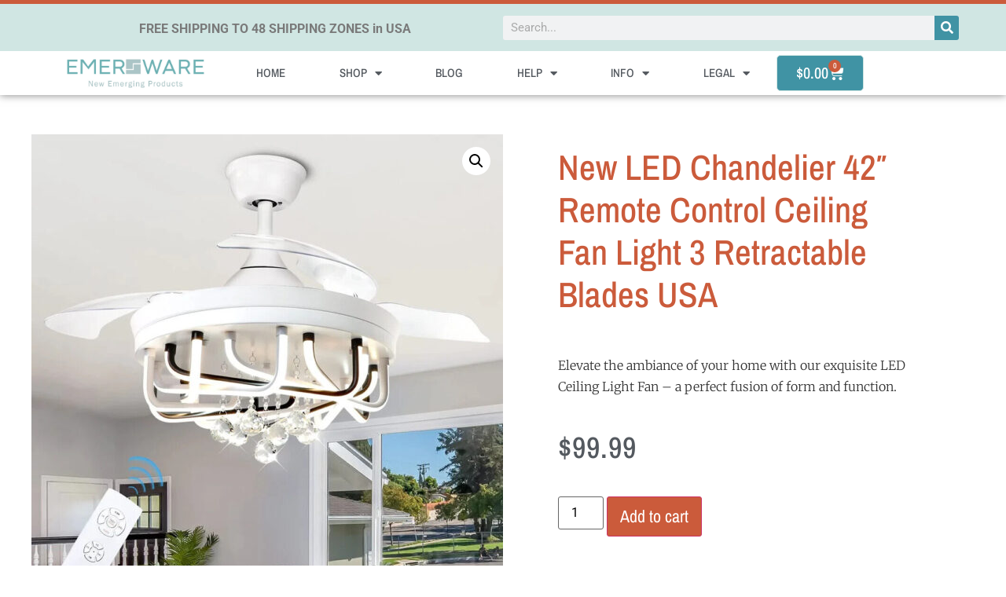

--- FILE ---
content_type: text/css
request_url: https://emersware.com/wp-content/uploads/elementor/css/post-5.css?ver=1766154839
body_size: 202
content:
.elementor-kit-5{--e-global-color-primary:#CB5B3B;--e-global-color-secondary:#54595F;--e-global-color-text:#7A7A7A;--e-global-color-accent:#4093A4;--e-global-color-ca227f2:#C8D1D0;--e-global-color-f063944:#D0E6E3;--e-global-color-684fe53:#FFFFFF;--e-global-typography-primary-font-family:"Archivo Narrow";--e-global-typography-primary-font-weight:500;--e-global-typography-secondary-font-family:"Archivo";--e-global-typography-secondary-font-weight:400;--e-global-typography-text-font-family:"Roboto";--e-global-typography-text-font-weight:400;--e-global-typography-accent-font-family:"Roboto";--e-global-typography-accent-font-weight:500;}.elementor-kit-5 e-page-transition{background-color:#FFBC7D;}.elementor-kit-5 h1{font-family:"Roboto", Sans-serif;font-size:53px;}.elementor-section.elementor-section-boxed > .elementor-container{max-width:1140px;}.e-con{--container-max-width:1140px;}.elementor-widget:not(:last-child){margin-block-end:20px;}.elementor-element{--widgets-spacing:20px 20px;--widgets-spacing-row:20px;--widgets-spacing-column:20px;}{}h1.entry-title{display:var(--page-title-display);}.site-header .site-branding{flex-direction:column;align-items:stretch;}.site-header{padding-inline-end:0px;padding-inline-start:0px;}.site-footer .site-branding{flex-direction:column;align-items:stretch;}@media(max-width:1024px){.elementor-section.elementor-section-boxed > .elementor-container{max-width:1024px;}.e-con{--container-max-width:1024px;}}@media(max-width:767px){.elementor-section.elementor-section-boxed > .elementor-container{max-width:767px;}.e-con{--container-max-width:767px;}}

--- FILE ---
content_type: text/css
request_url: https://emersware.com/wp-content/uploads/elementor/css/post-15.css?ver=1766154837
body_size: 1646
content:
.elementor-15 .elementor-element.elementor-element-1995072c:not(.elementor-motion-effects-element-type-background), .elementor-15 .elementor-element.elementor-element-1995072c > .elementor-motion-effects-container > .elementor-motion-effects-layer{background-color:var( --e-global-color-f063944 );}.elementor-15 .elementor-element.elementor-element-1995072c{border-style:solid;border-width:5px 0px 0px 0px;border-color:var( --e-global-color-primary );transition:background 0.3s, border 0.3s, border-radius 0.3s, box-shadow 0.3s;padding:010px 060px 10px 60px;}.elementor-15 .elementor-element.elementor-element-1995072c > .elementor-background-overlay{transition:background 0.3s, border-radius 0.3s, opacity 0.3s;}.elementor-bc-flex-widget .elementor-15 .elementor-element.elementor-element-df6f2c6.elementor-column .elementor-widget-wrap{align-items:center;}.elementor-15 .elementor-element.elementor-element-df6f2c6.elementor-column.elementor-element[data-element_type="column"] > .elementor-widget-wrap.elementor-element-populated{align-content:center;align-items:center;}.elementor-15 .elementor-element.elementor-element-df6f2c6 > .elementor-element-populated{border-style:none;}.elementor-widget-text-editor{font-family:var( --e-global-typography-text-font-family ), Sans-serif;font-weight:var( --e-global-typography-text-font-weight );color:var( --e-global-color-text );}.elementor-widget-text-editor.elementor-drop-cap-view-stacked .elementor-drop-cap{background-color:var( --e-global-color-primary );}.elementor-widget-text-editor.elementor-drop-cap-view-framed .elementor-drop-cap, .elementor-widget-text-editor.elementor-drop-cap-view-default .elementor-drop-cap{color:var( --e-global-color-primary );border-color:var( --e-global-color-primary );}.elementor-15 .elementor-element.elementor-element-986a69e > .elementor-widget-container{margin:10px 0px -8px 0px;padding:0px 0px 0px 0px;}.elementor-bc-flex-widget .elementor-15 .elementor-element.elementor-element-87e7b0b.elementor-column .elementor-widget-wrap{align-items:center;}.elementor-15 .elementor-element.elementor-element-87e7b0b.elementor-column.elementor-element[data-element_type="column"] > .elementor-widget-wrap.elementor-element-populated{align-content:center;align-items:center;}.elementor-15 .elementor-element.elementor-element-87e7b0b > .elementor-element-populated{border-style:none;}.elementor-widget-search-form input[type="search"].elementor-search-form__input{font-family:var( --e-global-typography-text-font-family ), Sans-serif;font-weight:var( --e-global-typography-text-font-weight );}.elementor-widget-search-form .elementor-search-form__input,
					.elementor-widget-search-form .elementor-search-form__icon,
					.elementor-widget-search-form .elementor-lightbox .dialog-lightbox-close-button,
					.elementor-widget-search-form .elementor-lightbox .dialog-lightbox-close-button:hover,
					.elementor-widget-search-form.elementor-search-form--skin-full_screen input[type="search"].elementor-search-form__input{color:var( --e-global-color-text );fill:var( --e-global-color-text );}.elementor-widget-search-form .elementor-search-form__submit{font-family:var( --e-global-typography-text-font-family ), Sans-serif;font-weight:var( --e-global-typography-text-font-weight );background-color:var( --e-global-color-secondary );}.elementor-15 .elementor-element.elementor-element-7242c0a .elementor-search-form__container{min-height:31px;}.elementor-15 .elementor-element.elementor-element-7242c0a .elementor-search-form__submit{min-width:31px;background-color:var( --e-global-color-accent );}body:not(.rtl) .elementor-15 .elementor-element.elementor-element-7242c0a .elementor-search-form__icon{padding-left:calc(31px / 3);}body.rtl .elementor-15 .elementor-element.elementor-element-7242c0a .elementor-search-form__icon{padding-right:calc(31px / 3);}.elementor-15 .elementor-element.elementor-element-7242c0a .elementor-search-form__input, .elementor-15 .elementor-element.elementor-element-7242c0a.elementor-search-form--button-type-text .elementor-search-form__submit{padding-left:calc(31px / 3);padding-right:calc(31px / 3);}.elementor-15 .elementor-element.elementor-element-7242c0a:not(.elementor-search-form--skin-full_screen) .elementor-search-form__container{border-radius:3px;}.elementor-15 .elementor-element.elementor-element-7242c0a.elementor-search-form--skin-full_screen input[type="search"].elementor-search-form__input{border-radius:3px;}.elementor-15 .elementor-element.elementor-element-113a891:not(.elementor-motion-effects-element-type-background), .elementor-15 .elementor-element.elementor-element-113a891 > .elementor-motion-effects-container > .elementor-motion-effects-layer{background-color:var( --e-global-color-684fe53 );}.elementor-15 .elementor-element.elementor-element-113a891{border-style:none;box-shadow:0px 0px 10px 0px rgba(0,0,0,0.5);transition:background 0.3s, border 0.3s, border-radius 0.3s, box-shadow 0.3s;padding:0px 060px 0px 60px;}.elementor-15 .elementor-element.elementor-element-113a891 > .elementor-background-overlay{transition:background 0.3s, border-radius 0.3s, opacity 0.3s;}.elementor-15 .elementor-element.elementor-element-7d5f9b2 > .elementor-element-populated{margin:5px 20px 0px 20px;--e-column-margin-right:20px;--e-column-margin-left:20px;}.elementor-widget-image .widget-image-caption{color:var( --e-global-color-text );font-family:var( --e-global-typography-text-font-family ), Sans-serif;font-weight:var( --e-global-typography-text-font-weight );}.elementor-15 .elementor-element.elementor-element-0f034cc > .elementor-widget-container{padding:5px 5px 5px 5px;}.elementor-widget-nav-menu .elementor-nav-menu .elementor-item{font-family:var( --e-global-typography-primary-font-family ), Sans-serif;font-weight:var( --e-global-typography-primary-font-weight );}.elementor-widget-nav-menu .elementor-nav-menu--main .elementor-item{color:var( --e-global-color-text );fill:var( --e-global-color-text );}.elementor-widget-nav-menu .elementor-nav-menu--main .elementor-item:hover,
					.elementor-widget-nav-menu .elementor-nav-menu--main .elementor-item.elementor-item-active,
					.elementor-widget-nav-menu .elementor-nav-menu--main .elementor-item.highlighted,
					.elementor-widget-nav-menu .elementor-nav-menu--main .elementor-item:focus{color:var( --e-global-color-accent );fill:var( --e-global-color-accent );}.elementor-widget-nav-menu .elementor-nav-menu--main:not(.e--pointer-framed) .elementor-item:before,
					.elementor-widget-nav-menu .elementor-nav-menu--main:not(.e--pointer-framed) .elementor-item:after{background-color:var( --e-global-color-accent );}.elementor-widget-nav-menu .e--pointer-framed .elementor-item:before,
					.elementor-widget-nav-menu .e--pointer-framed .elementor-item:after{border-color:var( --e-global-color-accent );}.elementor-widget-nav-menu{--e-nav-menu-divider-color:var( --e-global-color-text );}.elementor-widget-nav-menu .elementor-nav-menu--dropdown .elementor-item, .elementor-widget-nav-menu .elementor-nav-menu--dropdown  .elementor-sub-item{font-family:var( --e-global-typography-accent-font-family ), Sans-serif;font-weight:var( --e-global-typography-accent-font-weight );}.elementor-15 .elementor-element.elementor-element-3694b89{width:var( --container-widget-width, 107.902% );max-width:107.902%;--container-widget-width:107.902%;--container-widget-flex-grow:0;--nav-menu-icon-size:30px;}.elementor-15 .elementor-element.elementor-element-3694b89 .elementor-menu-toggle{margin:0 auto;background-color:rgba(0,0,0,0);border-width:0px;border-radius:0px;}.elementor-15 .elementor-element.elementor-element-3694b89 .elementor-nav-menu .elementor-item{font-size:15px;text-transform:uppercase;}.elementor-15 .elementor-element.elementor-element-3694b89 .elementor-nav-menu--main .elementor-item{color:var( --e-global-color-secondary );fill:var( --e-global-color-secondary );padding-top:18px;padding-bottom:18px;}.elementor-15 .elementor-element.elementor-element-3694b89 .elementor-nav-menu--main .elementor-item:hover,
					.elementor-15 .elementor-element.elementor-element-3694b89 .elementor-nav-menu--main .elementor-item.elementor-item-active,
					.elementor-15 .elementor-element.elementor-element-3694b89 .elementor-nav-menu--main .elementor-item.highlighted,
					.elementor-15 .elementor-element.elementor-element-3694b89 .elementor-nav-menu--main .elementor-item:focus{color:#fff;}.elementor-15 .elementor-element.elementor-element-3694b89 .elementor-nav-menu--main:not(.e--pointer-framed) .elementor-item:before,
					.elementor-15 .elementor-element.elementor-element-3694b89 .elementor-nav-menu--main:not(.e--pointer-framed) .elementor-item:after{background-color:var( --e-global-color-accent );}.elementor-15 .elementor-element.elementor-element-3694b89 .e--pointer-framed .elementor-item:before,
					.elementor-15 .elementor-element.elementor-element-3694b89 .e--pointer-framed .elementor-item:after{border-color:var( --e-global-color-accent );}.elementor-15 .elementor-element.elementor-element-3694b89 .elementor-nav-menu--main .elementor-item.elementor-item-active{color:var( --e-global-color-f063944 );}.elementor-15 .elementor-element.elementor-element-3694b89 .elementor-nav-menu--main:not(.e--pointer-framed) .elementor-item.elementor-item-active:before,
					.elementor-15 .elementor-element.elementor-element-3694b89 .elementor-nav-menu--main:not(.e--pointer-framed) .elementor-item.elementor-item-active:after{background-color:var( --e-global-color-primary );}.elementor-15 .elementor-element.elementor-element-3694b89 .e--pointer-framed .elementor-item.elementor-item-active:before,
					.elementor-15 .elementor-element.elementor-element-3694b89 .e--pointer-framed .elementor-item.elementor-item-active:after{border-color:var( --e-global-color-primary );}.elementor-15 .elementor-element.elementor-element-3694b89 .elementor-nav-menu--dropdown a, .elementor-15 .elementor-element.elementor-element-3694b89 .elementor-menu-toggle{color:var( --e-global-color-684fe53 );fill:var( --e-global-color-684fe53 );}.elementor-15 .elementor-element.elementor-element-3694b89 .elementor-nav-menu--dropdown{background-color:var( --e-global-color-accent );}.elementor-15 .elementor-element.elementor-element-3694b89 .elementor-nav-menu--dropdown a:hover,
					.elementor-15 .elementor-element.elementor-element-3694b89 .elementor-nav-menu--dropdown a.elementor-item-active,
					.elementor-15 .elementor-element.elementor-element-3694b89 .elementor-nav-menu--dropdown a.highlighted,
					.elementor-15 .elementor-element.elementor-element-3694b89 .elementor-menu-toggle:hover{color:var( --e-global-color-684fe53 );}.elementor-15 .elementor-element.elementor-element-3694b89 .elementor-nav-menu--dropdown a:hover,
					.elementor-15 .elementor-element.elementor-element-3694b89 .elementor-nav-menu--dropdown a.elementor-item-active,
					.elementor-15 .elementor-element.elementor-element-3694b89 .elementor-nav-menu--dropdown a.highlighted{background-color:var( --e-global-color-primary );}.elementor-15 .elementor-element.elementor-element-3694b89 .elementor-nav-menu--dropdown a.elementor-item-active{color:var( --e-global-color-684fe53 );background-color:var( --e-global-color-primary );}.elementor-15 .elementor-element.elementor-element-3694b89 .elementor-nav-menu--dropdown .elementor-item, .elementor-15 .elementor-element.elementor-element-3694b89 .elementor-nav-menu--dropdown  .elementor-sub-item{font-size:15px;}.elementor-15 .elementor-element.elementor-element-3694b89 div.elementor-menu-toggle{color:#02d3c9;}.elementor-15 .elementor-element.elementor-element-3694b89 div.elementor-menu-toggle svg{fill:#02d3c9;}.elementor-15 .elementor-element.elementor-element-3694b89 div.elementor-menu-toggle:hover{color:#54595f;}.elementor-15 .elementor-element.elementor-element-3694b89 div.elementor-menu-toggle:hover svg{fill:#54595f;}.elementor-bc-flex-widget .elementor-15 .elementor-element.elementor-element-7758286.elementor-column .elementor-widget-wrap{align-items:center;}.elementor-15 .elementor-element.elementor-element-7758286.elementor-column.elementor-element[data-element_type="column"] > .elementor-widget-wrap.elementor-element-populated{align-content:center;align-items:center;}.elementor-15 .elementor-element.elementor-element-7758286 > .elementor-element-populated{border-style:none;}.elementor-widget-woocommerce-menu-cart .elementor-menu-cart__toggle .elementor-button{font-family:var( --e-global-typography-primary-font-family ), Sans-serif;font-weight:var( --e-global-typography-primary-font-weight );}.elementor-widget-woocommerce-menu-cart .elementor-menu-cart__product-name a{font-family:var( --e-global-typography-primary-font-family ), Sans-serif;font-weight:var( --e-global-typography-primary-font-weight );}.elementor-widget-woocommerce-menu-cart .elementor-menu-cart__product-price{font-family:var( --e-global-typography-primary-font-family ), Sans-serif;font-weight:var( --e-global-typography-primary-font-weight );}.elementor-widget-woocommerce-menu-cart .elementor-menu-cart__footer-buttons .elementor-button{font-family:var( --e-global-typography-primary-font-family ), Sans-serif;font-weight:var( --e-global-typography-primary-font-weight );}.elementor-widget-woocommerce-menu-cart .elementor-menu-cart__footer-buttons a.elementor-button--view-cart{font-family:var( --e-global-typography-primary-font-family ), Sans-serif;font-weight:var( --e-global-typography-primary-font-weight );}.elementor-widget-woocommerce-menu-cart .elementor-menu-cart__footer-buttons a.elementor-button--checkout{font-family:var( --e-global-typography-primary-font-family ), Sans-serif;font-weight:var( --e-global-typography-primary-font-weight );}.elementor-widget-woocommerce-menu-cart .woocommerce-mini-cart__empty-message{font-family:var( --e-global-typography-primary-font-family ), Sans-serif;font-weight:var( --e-global-typography-primary-font-weight );}.elementor-15 .elementor-element.elementor-element-9bb94fb{width:var( --container-widget-width, 42.566% );max-width:42.566%;--container-widget-width:42.566%;--container-widget-flex-grow:0;--main-alignment:left;--divider-style:solid;--subtotal-divider-style:solid;--elementor-remove-from-cart-button:none;--remove-from-cart-button:block;--toggle-button-text-color:var( --e-global-color-684fe53 );--toggle-button-icon-color:var( --e-global-color-684fe53 );--toggle-button-background-color:var( --e-global-color-accent );--toggle-button-border-color:var( --e-global-color-f063944 );--toggle-button-border-radius:5px;--items-indicator-background-color:var( --e-global-color-primary );--cart-border-style:none;--cart-footer-layout:1fr 1fr;--products-max-height-sidecart:calc(100vh - 240px);--products-max-height-minicart:calc(100vh - 385px);}.elementor-15 .elementor-element.elementor-element-9bb94fb .elementor-menu-cart__toggle .elementor-button{font-family:"Archivo Narrow", Sans-serif;font-size:20px;font-weight:500;}.elementor-15 .elementor-element.elementor-element-9bb94fb .widget_shopping_cart_content{--subtotal-divider-left-width:0;--subtotal-divider-right-width:0;}.elementor-theme-builder-content-area{height:400px;}.elementor-location-header:before, .elementor-location-footer:before{content:"";display:table;clear:both;}@media(min-width:768px){.elementor-15 .elementor-element.elementor-element-7d5f9b2{width:20%;}.elementor-15 .elementor-element.elementor-element-714d9c0{width:60%;}.elementor-15 .elementor-element.elementor-element-7758286{width:19.664%;}}@media(max-width:1024px){.elementor-15 .elementor-element.elementor-element-1995072c{padding:20px 20px 20px 20px;}.elementor-15 .elementor-element.elementor-element-113a891{padding:20px 20px 20px 20px;}}@media(max-width:767px){.elementor-15 .elementor-element.elementor-element-1995072c{padding:10px 20px 10px 20px;}.elementor-15 .elementor-element.elementor-element-df6f2c6{width:100%;}.elementor-15 .elementor-element.elementor-element-87e7b0b{width:100%;}.elementor-15 .elementor-element.elementor-element-113a891{padding:10px 20px 10px 20px;}.elementor-15 .elementor-element.elementor-element-7d5f9b2{width:100%;}.elementor-15 .elementor-element.elementor-element-714d9c0{width:50%;}.elementor-15 .elementor-element.elementor-element-7758286{width:50%;}.elementor-15 .elementor-element.elementor-element-7758286.elementor-column > .elementor-widget-wrap{justify-content:center;}.elementor-15 .elementor-element.elementor-element-7758286 > .elementor-element-populated{margin:0px 0px 0px 0px;--e-column-margin-right:0px;--e-column-margin-left:0px;padding:0px 0px 0px 0px;}.elementor-15 .elementor-element.elementor-element-9bb94fb{width:var( --container-widget-width, 127.969px );max-width:127.969px;--container-widget-width:127.969px;--container-widget-flex-grow:0;}}

--- FILE ---
content_type: text/css
request_url: https://emersware.com/wp-content/uploads/elementor/css/post-164.css?ver=1766154837
body_size: 905
content:
.elementor-164 .elementor-element.elementor-element-b4c5ddc:not(.elementor-motion-effects-element-type-background), .elementor-164 .elementor-element.elementor-element-b4c5ddc > .elementor-motion-effects-container > .elementor-motion-effects-layer{background-color:var( --e-global-color-f063944 );}.elementor-164 .elementor-element.elementor-element-b4c5ddc{transition:background 0.3s, border 0.3s, border-radius 0.3s, box-shadow 0.3s;margin-top:0px;margin-bottom:0px;padding:0px 0px 0px 0px;}.elementor-164 .elementor-element.elementor-element-b4c5ddc > .elementor-background-overlay{transition:background 0.3s, border-radius 0.3s, opacity 0.3s;}.elementor-164 .elementor-element.elementor-element-a1b3d83 > .elementor-element-populated{padding:20px 0px 20px 0px;}.elementor-widget-icon-box.elementor-view-stacked .elementor-icon{background-color:var( --e-global-color-primary );}.elementor-widget-icon-box.elementor-view-framed .elementor-icon, .elementor-widget-icon-box.elementor-view-default .elementor-icon{fill:var( --e-global-color-primary );color:var( --e-global-color-primary );border-color:var( --e-global-color-primary );}.elementor-widget-icon-box .elementor-icon-box-title, .elementor-widget-icon-box .elementor-icon-box-title a{font-family:var( --e-global-typography-primary-font-family ), Sans-serif;font-weight:var( --e-global-typography-primary-font-weight );}.elementor-widget-icon-box .elementor-icon-box-title{color:var( --e-global-color-primary );}.elementor-widget-icon-box:has(:hover) .elementor-icon-box-title,
					 .elementor-widget-icon-box:has(:focus) .elementor-icon-box-title{color:var( --e-global-color-primary );}.elementor-widget-icon-box .elementor-icon-box-description{font-family:var( --e-global-typography-text-font-family ), Sans-serif;font-weight:var( --e-global-typography-text-font-weight );color:var( --e-global-color-text );}.elementor-164 .elementor-element.elementor-element-fa32065{--icon-box-icon-margin:15px;}.elementor-164 .elementor-element.elementor-element-65e73b5 > .elementor-element-populated{margin:20px 0px 20px 0px;--e-column-margin-right:0px;--e-column-margin-left:0px;}.elementor-164 .elementor-element.elementor-element-731f5b3{--icon-box-icon-margin:15px;}.elementor-164 .elementor-element.elementor-element-e8cc4ab > .elementor-element-populated{margin:20px 0px 20px 0px;--e-column-margin-right:0px;--e-column-margin-left:0px;}.elementor-164 .elementor-element.elementor-element-413c1de{--icon-box-icon-margin:15px;}.elementor-164 .elementor-element.elementor-element-6deb90e > .elementor-element-populated{margin:20px 0px 20px 0px;--e-column-margin-right:0px;--e-column-margin-left:0px;}.elementor-164 .elementor-element.elementor-element-1dbe0a3{--icon-box-icon-margin:15px;}.elementor-164 .elementor-element.elementor-element-424a5882{border-style:solid;border-width:3px 0px 0px 0px;border-color:var( --e-global-color-primary );margin-top:0px;margin-bottom:0px;padding:50px 50px 50px 50px;}.elementor-164 .elementor-element.elementor-element-34b1265 > .elementor-element-populated{margin:0% 20% 0% 0%;--e-column-margin-right:20%;--e-column-margin-left:0%;}.elementor-widget-text-editor{font-family:var( --e-global-typography-text-font-family ), Sans-serif;font-weight:var( --e-global-typography-text-font-weight );color:var( --e-global-color-text );}.elementor-widget-text-editor.elementor-drop-cap-view-stacked .elementor-drop-cap{background-color:var( --e-global-color-primary );}.elementor-widget-text-editor.elementor-drop-cap-view-framed .elementor-drop-cap, .elementor-widget-text-editor.elementor-drop-cap-view-default .elementor-drop-cap{color:var( --e-global-color-primary );border-color:var( --e-global-color-primary );}.elementor-164 .elementor-element.elementor-element-e91a4b0{font-family:"Roboto", Sans-serif;font-size:18px;font-weight:400;line-height:30px;color:var( --e-global-color-secondary );}.elementor-164 .elementor-element.elementor-element-a115f91 > .elementor-element-populated{margin:0% 20% 0% 0%;--e-column-margin-right:20%;--e-column-margin-left:0%;}.elementor-164 .elementor-element.elementor-element-ababe57{font-family:"Roboto", Sans-serif;font-size:18px;font-weight:400;line-height:30px;color:var( --e-global-color-secondary );}.elementor-164 .elementor-element.elementor-element-9e8cc8d{font-family:"Roboto", Sans-serif;font-size:18px;font-weight:400;line-height:30px;color:var( --e-global-color-secondary );}.elementor-widget-button .elementor-button{background-color:var( --e-global-color-accent );font-family:var( --e-global-typography-accent-font-family ), Sans-serif;font-weight:var( --e-global-typography-accent-font-weight );}.elementor-164 .elementor-element.elementor-element-33e4da48{margin-top:0px;margin-bottom:0px;}.elementor-164 .elementor-element.elementor-element-693cfb14 > .elementor-element-populated{margin:0px 0px 0px 0px;--e-column-margin-right:0px;--e-column-margin-left:0px;padding:0px 0px 0px 0px;}.elementor-164 .elementor-element.elementor-element-bee1ec0{--grid-template-columns:repeat(0, auto);--grid-column-gap:5px;--grid-row-gap:0px;}.elementor-164 .elementor-element.elementor-element-bee1ec0 .elementor-widget-container{text-align:left;}.elementor-164 .elementor-element.elementor-element-bee1ec0 .elementor-social-icon{background-color:var( --e-global-color-primary );}.elementor-164 .elementor-element.elementor-element-bee1ec0 .elementor-social-icon i{color:var( --e-global-color-684fe53 );}.elementor-164 .elementor-element.elementor-element-bee1ec0 .elementor-social-icon svg{fill:var( --e-global-color-684fe53 );}.elementor-164 .elementor-element.elementor-element-ebbb626 > .elementor-container > .elementor-column > .elementor-widget-wrap{align-content:center;align-items:center;}.elementor-164 .elementor-element.elementor-element-ebbb626:not(.elementor-motion-effects-element-type-background), .elementor-164 .elementor-element.elementor-element-ebbb626 > .elementor-motion-effects-container > .elementor-motion-effects-layer{background-color:var( --e-global-color-f063944 );}.elementor-164 .elementor-element.elementor-element-ebbb626 > .elementor-container{min-height:0px;}.elementor-164 .elementor-element.elementor-element-ebbb626{transition:background 0.3s, border 0.3s, border-radius 0.3s, box-shadow 0.3s;margin-top:0px;margin-bottom:0px;padding:010px 0px 10px 50px;}.elementor-164 .elementor-element.elementor-element-ebbb626 > .elementor-background-overlay{transition:background 0.3s, border-radius 0.3s, opacity 0.3s;}.elementor-164 .elementor-element.elementor-element-2f1509d7 > .elementor-element-populated{margin:0px 0px 0px 0px;--e-column-margin-right:0px;--e-column-margin-left:0px;padding:0px 0px 0px 0px;}.elementor-widget-heading .elementor-heading-title{font-family:var( --e-global-typography-primary-font-family ), Sans-serif;font-weight:var( --e-global-typography-primary-font-weight );color:var( --e-global-color-primary );}.elementor-164 .elementor-element.elementor-element-43bfaf01{text-align:left;}.elementor-164 .elementor-element.elementor-element-43bfaf01 .elementor-heading-title{font-family:"Archivo Narrow", Sans-serif;font-size:14px;font-weight:500;text-transform:uppercase;-webkit-text-stroke-color:#000;stroke:#000;color:#7a7a7a;}.elementor-theme-builder-content-area{height:400px;}.elementor-location-header:before, .elementor-location-footer:before{content:"";display:table;clear:both;}@media(max-width:1024px){.elementor-164 .elementor-element.elementor-element-424a5882{padding:30px 20px 30px 20px;}.elementor-164 .elementor-element.elementor-element-34b1265 > .elementor-element-populated{margin:0% 10% 0% 0%;--e-column-margin-right:10%;--e-column-margin-left:0%;}.elementor-164 .elementor-element.elementor-element-a115f91 > .elementor-element-populated{margin:0% 10% 0% 0%;--e-column-margin-right:10%;--e-column-margin-left:0%;}.elementor-164 .elementor-element.elementor-element-ebbb626{padding:5px 20px 5px 20px;}}@media(max-width:767px){.elementor-164 .elementor-element.elementor-element-424a5882{padding:30px 20px 30px 20px;}.elementor-164 .elementor-element.elementor-element-34b1265{width:100%;}.elementor-164 .elementor-element.elementor-element-a115f91{width:100%;}.elementor-164 .elementor-element.elementor-element-7ef17fd2{width:100%;}.elementor-164 .elementor-element.elementor-element-7ef17fd2 > .elementor-element-populated{margin:30px 0px 0px 0px;--e-column-margin-right:0px;--e-column-margin-left:0px;}.elementor-164 .elementor-element.elementor-element-693cfb14{width:50%;}.elementor-164 .elementor-element.elementor-element-43bfaf01{text-align:center;}}@media(min-width:768px){.elementor-164 .elementor-element.elementor-element-34b1265{width:22.866%;}.elementor-164 .elementor-element.elementor-element-a115f91{width:22.799%;}.elementor-164 .elementor-element.elementor-element-7ef17fd2{width:54.001%;}}@media(max-width:1024px) and (min-width:768px){.elementor-164 .elementor-element.elementor-element-34b1265{width:33%;}.elementor-164 .elementor-element.elementor-element-a115f91{width:33%;}.elementor-164 .elementor-element.elementor-element-7ef17fd2{width:33%;}}

--- FILE ---
content_type: text/css
request_url: https://emersware.com/wp-content/uploads/elementor/css/post-13.css?ver=1766155225
body_size: 1178
content:
.elementor-13 .elementor-element.elementor-element-6b4d6213 > .elementor-container{max-width:1200px;}.elementor-13 .elementor-element.elementor-element-6b4d6213{margin-top:50px;margin-bottom:50px;}.elementor-13 .elementor-element.elementor-element-48f7d0a2 > .elementor-element-populated{transition:background 0.3s, border 0.3s, border-radius 0.3s, box-shadow 0.3s;margin:0px 0px 0px 0px;--e-column-margin-right:0px;--e-column-margin-left:0px;padding:0px 0px 0px 0px;}.elementor-13 .elementor-element.elementor-element-48f7d0a2 > .elementor-element-populated > .elementor-background-overlay{transition:background 0.3s, border-radius 0.3s, opacity 0.3s;}.elementor-13 .elementor-element.elementor-element-51e7c846 > .elementor-widget-container{margin:0px 0px 0px 0px;padding:0px 0px 0px 0px;}.woocommerce .elementor-13 .elementor-element.elementor-element-51e7c846 .flex-viewport:not(:last-child){margin-bottom:29px;}.elementor-13 .elementor-element.elementor-element-1a19de0d > .elementor-element-populated{padding:015px 70px 70px 70px;}.elementor-widget-woocommerce-product-title .elementor-heading-title{font-family:var( --e-global-typography-primary-font-family ), Sans-serif;font-weight:var( --e-global-typography-primary-font-weight );color:var( --e-global-color-primary );}.elementor-13 .elementor-element.elementor-element-142d900d .elementor-heading-title{font-family:"Archivo Narrow", Sans-serif;font-size:45px;text-transform:capitalize;line-height:54px;}.elementor-13 .elementor-element.elementor-element-666db60c > .elementor-widget-container{margin:30px 0px 0px 0px;}.elementor-13 .elementor-element.elementor-element-666db60c{text-align:left;}.woocommerce .elementor-13 .elementor-element.elementor-element-666db60c .woocommerce-product-details__short-description{font-family:"Merriweather", Sans-serif;font-size:16px;font-weight:200;line-height:1.7em;}.woocommerce .elementor-widget-woocommerce-product-price .price{color:var( --e-global-color-primary );font-family:var( --e-global-typography-primary-font-family ), Sans-serif;font-weight:var( --e-global-typography-primary-font-weight );}.elementor-13 .elementor-element.elementor-element-5d460b97 > .elementor-widget-container{margin:0px 0px 0px 0px;}.elementor-13 .elementor-element.elementor-element-5d460b97{text-align:left;}.woocommerce .elementor-13 .elementor-element.elementor-element-5d460b97 .price{color:var( --e-global-color-secondary );font-family:"Archivo Narrow", Sans-serif;font-size:38px;font-weight:500;text-transform:none;letter-spacing:1px;}.woocommerce .elementor-13 .elementor-element.elementor-element-5d460b97 .price ins{color:#0c0c0c;font-family:"Archivo", Sans-serif;font-size:23px;font-weight:200;}body:not(.rtl) .elementor-13 .elementor-element.elementor-element-5d460b97:not(.elementor-product-price-block-yes) del{margin-right:0px;}body.rtl .elementor-13 .elementor-element.elementor-element-5d460b97:not(.elementor-product-price-block-yes) del{margin-left:0px;}.elementor-13 .elementor-element.elementor-element-5d460b97.elementor-product-price-block-yes del{margin-bottom:0px;}.elementor-widget-woocommerce-product-add-to-cart .added_to_cart{font-family:var( --e-global-typography-accent-font-family ), Sans-serif;font-weight:var( --e-global-typography-accent-font-weight );}.elementor-13 .elementor-element.elementor-element-f8f0f53 > .elementor-widget-container{margin:0px 0px 20px 0px;}.elementor-13 .elementor-element.elementor-element-f8f0f53 .cart button, .elementor-13 .elementor-element.elementor-element-f8f0f53 .cart .button{font-family:"Archivo Narrow", Sans-serif;font-size:22px;color:var( --e-global-color-684fe53 );background-color:var( --e-global-color-primary );transition:all 0.2s;}.elementor-13 .elementor-element.elementor-element-f8f0f53 .cart button:hover, .elementor-13 .elementor-element.elementor-element-f8f0f53 .cart .button:hover{color:var( --e-global-color-684fe53 );background-color:var( --e-global-color-accent );}.elementor-widget-button .elementor-button{background-color:var( --e-global-color-accent );font-family:var( --e-global-typography-accent-font-family ), Sans-serif;font-weight:var( --e-global-typography-accent-font-weight );}.elementor-13 .elementor-element.elementor-element-ce603a7 .elementor-button{background-color:var( --e-global-color-primary );font-family:"Archivo Narrow", Sans-serif;font-size:22px;font-weight:500;}.elementor-13 .elementor-element.elementor-element-ce603a7 .elementor-button:hover, .elementor-13 .elementor-element.elementor-element-ce603a7 .elementor-button:focus{background-color:var( --e-global-color-accent );}.elementor-13 .elementor-element.elementor-element-2ff65f5 > .elementor-container{max-width:1200px;}.woocommerce .elementor-13 .elementor-element.elementor-element-18c62e6b .woocommerce-tabs ul.wc-tabs li a{color:var( --e-global-color-primary );font-family:"Archivo Narrow", Sans-serif;font-size:30px;}.woocommerce .elementor-13 .elementor-element.elementor-element-18c62e6b .woocommerce-tabs ul.wc-tabs li{background-color:#efefef;border-radius:4px 4px 0 0;}.woocommerce .elementor-13 .elementor-element.elementor-element-18c62e6b .woocommerce-tabs .woocommerce-Tabs-panel, .woocommerce .elementor-13 .elementor-element.elementor-element-18c62e6b .woocommerce-tabs ul.wc-tabs li.active{background-color:#f2f2f2;}.woocommerce .elementor-13 .elementor-element.elementor-element-18c62e6b .woocommerce-tabs ul.wc-tabs li.active{border-bottom-color:#f2f2f2;}.woocommerce .elementor-13 .elementor-element.elementor-element-18c62e6b .woocommerce-tabs .woocommerce-Tabs-panel{font-family:"Merriweather", Sans-serif;font-size:13px;font-weight:100;line-height:1.6em;border-radius:0px 0px 0px 0px;}.woocommerce .elementor-13 .elementor-element.elementor-element-18c62e6b .woocommerce-Tabs-panel h2{color:#7a7a7a;}.woocommerce .elementor-13 .elementor-element.elementor-element-18c62e6b .woocommerce-tabs .woocommerce-Tabs-panel h2{font-family:"Merriweather", Sans-serif;font-size:30px;font-weight:100;}.woocommerce .elementor-13 .elementor-element.elementor-element-18c62e6b .woocommerce-tabs ul.wc-tabs{margin-left:0px;margin-right:0px;}.elementor-widget-woocommerce-product-related.elementor-wc-products ul.products li.product .woocommerce-loop-product__title{color:var( --e-global-color-primary );}.elementor-widget-woocommerce-product-related.elementor-wc-products ul.products li.product .woocommerce-loop-category__title{color:var( --e-global-color-primary );}.elementor-widget-woocommerce-product-related.elementor-wc-products ul.products li.product .woocommerce-loop-product__title, .elementor-widget-woocommerce-product-related.elementor-wc-products ul.products li.product .woocommerce-loop-category__title{font-family:var( --e-global-typography-primary-font-family ), Sans-serif;font-weight:var( --e-global-typography-primary-font-weight );}.woocommerce .elementor-widget-woocommerce-product-related.elementor-wc-products .products > h2{color:var( --e-global-color-primary );font-family:var( --e-global-typography-primary-font-family ), Sans-serif;font-weight:var( --e-global-typography-primary-font-weight );}.elementor-widget-woocommerce-product-related.elementor-wc-products ul.products li.product .price{color:var( --e-global-color-primary );font-family:var( --e-global-typography-primary-font-family ), Sans-serif;font-weight:var( --e-global-typography-primary-font-weight );}.elementor-widget-woocommerce-product-related.elementor-wc-products ul.products li.product .price ins{color:var( --e-global-color-primary );}.elementor-widget-woocommerce-product-related.elementor-wc-products ul.products li.product .price ins .amount{color:var( --e-global-color-primary );}.elementor-widget-woocommerce-product-related.elementor-wc-products ul.products li.product .price del{color:var( --e-global-color-primary );}.elementor-widget-woocommerce-product-related.elementor-wc-products ul.products li.product .price del .amount{color:var( --e-global-color-primary );}.elementor-widget-woocommerce-product-related.elementor-wc-products ul.products li.product .price del {font-family:var( --e-global-typography-primary-font-family ), Sans-serif;font-weight:var( --e-global-typography-primary-font-weight );}.elementor-widget-woocommerce-product-related.elementor-wc-products ul.products li.product .button{font-family:var( --e-global-typography-accent-font-family ), Sans-serif;font-weight:var( --e-global-typography-accent-font-weight );}.elementor-widget-woocommerce-product-related.elementor-wc-products .added_to_cart{font-family:var( --e-global-typography-accent-font-family ), Sans-serif;font-weight:var( --e-global-typography-accent-font-weight );}.elementor-13 .elementor-element.elementor-element-6f1f65c.elementor-wc-products ul.products li.product{text-align:left;border-radius:5px;padding:20px 20px 20px 20px;box-shadow:0px 0px 10px 0px rgba(0, 0, 0, 0.25);}.elementor-13 .elementor-element.elementor-element-6f1f65c.elementor-wc-products  ul.products{grid-column-gap:20px;grid-row-gap:40px;}.elementor-13 .elementor-element.elementor-element-6f1f65c.elementor-wc-products ul.products li.product .woocommerce-loop-product__title{color:var( --e-global-color-primary );}.elementor-13 .elementor-element.elementor-element-6f1f65c.elementor-wc-products ul.products li.product .woocommerce-loop-category__title{color:var( --e-global-color-primary );}.elementor-13 .elementor-element.elementor-element-6f1f65c.elementor-wc-products ul.products li.product .woocommerce-loop-product__title, .elementor-13 .elementor-element.elementor-element-6f1f65c.elementor-wc-products ul.products li.product .woocommerce-loop-category__title{font-size:24px;}.woocommerce .elementor-13 .elementor-element.elementor-element-6f1f65c.elementor-wc-products .products > h2{color:var( --e-global-color-primary );font-size:38px;font-weight:900;text-transform:capitalize;text-align:left;margin-bottom:35px;}.elementor-13 .elementor-element.elementor-element-6f1f65c.elementor-wc-products ul.products li.product .price{color:var( --e-global-color-secondary );font-size:27px;}.elementor-13 .elementor-element.elementor-element-6f1f65c.elementor-wc-products ul.products li.product .price ins{color:var( --e-global-color-secondary );}.elementor-13 .elementor-element.elementor-element-6f1f65c.elementor-wc-products ul.products li.product .price ins .amount{color:var( --e-global-color-secondary );}.elementor-13 .elementor-element.elementor-element-6f1f65c.elementor-wc-products ul.products li.product .price del{color:#898989;}.elementor-13 .elementor-element.elementor-element-6f1f65c.elementor-wc-products ul.products li.product .price del .amount{color:#898989;}.elementor-13 .elementor-element.elementor-element-6f1f65c.elementor-wc-products ul.products li.product .button{background-color:rgba(255,255,255,0.06);border-color:var( --e-global-color-primary );font-family:"Archivo Narrow", Sans-serif;font-size:20px;border-style:solid;border-width:1px 1px 1px 1px;border-radius:5px 5px 5px 5px;padding:15px 15px 15px 15px;margin-top:25px;}.elementor-13 .elementor-element.elementor-element-6f1f65c.elementor-wc-products ul.products li.product .button:hover{color:var( --e-global-color-684fe53 );background-color:var( --e-global-color-primary );}.elementor-13 .elementor-element.elementor-element-6f1f65c.elementor-wc-products ul.products li.product:hover{box-shadow:0px 0px 10px 0px rgba(0,0,0,0.5);}.elementor-13 .elementor-element.elementor-element-6f1f65c.elementor-wc-products ul.products li.product span.onsale{display:block;}@media(max-width:1024px){.elementor-13 .elementor-element.elementor-element-6b4d6213{margin-top:0px;margin-bottom:0px;}.elementor-13 .elementor-element.elementor-element-48f7d0a2 > .elementor-element-populated{padding:30px 30px 30px 30px;}.elementor-13 .elementor-element.elementor-element-1a19de0d > .elementor-element-populated{padding:30px 30px 30px 30px;}.elementor-13 .elementor-element.elementor-element-65c22850{margin-top:0px;margin-bottom:0px;padding:0px 0px 0px 0px;}.elementor-13 .elementor-element.elementor-element-39996112 > .elementor-element-populated{padding:30px 30px 30px 30px;}.elementor-13 .elementor-element.elementor-element-6f1f65c.elementor-wc-products  ul.products{grid-column-gap:20px;grid-row-gap:40px;}}@media(max-width:767px){.elementor-13 .elementor-element.elementor-element-48f7d0a2 > .elementor-element-populated{margin:0px 0px 0px 0px;--e-column-margin-right:0px;--e-column-margin-left:0px;padding:0px 0px 0px 0px;}.elementor-13 .elementor-element.elementor-element-1a19de0d > .elementor-element-populated{padding:20px 20px 20px 20px;}.elementor-13 .elementor-element.elementor-element-39996112 > .elementor-element-populated{padding:20px 20px 20px 20px;}.elementor-13 .elementor-element.elementor-element-6f1f65c.elementor-wc-products  ul.products{grid-column-gap:20px;grid-row-gap:40px;}}/* Start custom CSS for woocommerce-product-data-tabs, class: .elementor-element-18c62e6b */.single-product ul.tabs.wc-tabs {
    display: none !important;
}/* End custom CSS */

--- FILE ---
content_type: text/javascript
request_url: https://emersware.com/wp-content/plugins/very-simple-woocommerce-upsell-popup/js/ajaxified.min.js?ver=6.9
body_size: 190
content:
jQuery(function(a){a("form.cart").on("submit",function(t){t.preventDefault();var r=a(this);r.block({message:null,overlayCSS:{background:"#fff",opacity:.6}});var o=new FormData(r[0]);o.append("add-to-cart",r.find("[name=add-to-cart]").val()),a.ajax({url:wc_add_to_cart_params.wc_ajax_url.toString().replace("%%endpoint%%","thp_wup_add_to_cart"),data:o,type:"POST",processData:!1,contentType:!1,complete:function(t){if(t=t.responseJSON)if(t.error&&t.product_url)window.location=t.product_url;else if("yes"!==wc_add_to_cart_params.cart_redirect_after_add){var o=r.find(".single_add_to_cart_button");a(document.body).trigger("added_to_cart",[t.fragments,t.cart_hash,o]),a(".woocommerce-error, .woocommerce-message, .woocommerce-info").remove(),r.closest(".product").before(t.fragments.notices_html),r.unblock()}else window.location=wc_add_to_cart_params.cart_url}})})});

--- FILE ---
content_type: text/javascript
request_url: https://emersware.com/wp-content/plugins/very-simple-woocommerce-upsell-popup/js/wup-ajax.min.js?ver=6.9
body_size: 414
content:
var prod_id;jQuery(document).ready(function(){jQuery(document).on("adding_to_cart",function(t,e,o){prod_id=o.product_id}),jQuery(document).on("added_to_cart",function(){null==prod_id&&(prod_id=jQuery(".single_add_to_cart_button").val()),""==prod_id&&(prod_id=jQuery("input[type='hidden'][name='product_id']").val()),jQuery.get(thp_popup_vars.ajaxurl,{action:"thp_ajax_popup_trigger",prod_id:prod_id},function(t){if(jQuery.trim(t)){jQuery("body").append(t);var e=jQuery("#thp-spinner-container");jQuery(document).ajaxStart(function(){e.show()}).ajaxStop(function(){e.hide()})}})})}),jQuery(document).on("click",".thp-button-yes, .thp-button-no",function(t){if(t.preventDefault(),jQuery(this).is(".thp-button-yes")){if(""==jQuery(".thp-wuppro-select-dropdown").val())return void alert(thp_popup_vars.choose_one);var e=jQuery("#thp-hidden-prod-id").val(),o="yes";jQuery.get(thp_popup_vars.ajaxurl,{action:"thp_popup_form_action_ajax",clicked:o,prod_id:prod_id,up_pid:e},function(t){if(jQuery.trim(t)){var e=t;/^((http|https):\/\/)/.test(e)?window.location.replace(e):jQuery(".thp-dark-overlay, .thp-content-body").remove()}else{var o='<div class="thp-added2cart-notif" style="padding:50px; text-align:center; font-size:26px;">'+thp_popup_vars.added_to_cart+"</div>";jQuery(".thp-content-body").html(o),setTimeout(function(){jQuery(".thp-dark-overlay, .thp-content-body").remove()},900),jQuery(document.body).trigger("wc_fragment_refresh")}})}else if(jQuery(this).is(".thp-button-no")){o="no";jQuery.get(thp_popup_vars.ajaxurl,{action:"thp_popup_form_action_ajax",clicked:o,prod_id:prod_id},function(t){if(jQuery.trim(t)){var e=t;/^((http|https):\/\/)/.test(e)?window.location.replace(e):jQuery(".thp-dark-overlay, .thp-content-body").remove()}else jQuery(".thp-dark-overlay, .thp-content-body").remove()})}});

--- FILE ---
content_type: text/javascript
request_url: https://emersware.com/wp-content/plugins/very-simple-woocommerce-upsell-popup/js/wup-noajax.min.js?ver=6.9
body_size: 19
content:
jQuery(document).on("change",'select[name^="available-variations-"]',function(){var e,t,n;e=jQuery(this).find(":selected").data("wup-price-html"),t=jQuery(this).find(":selected").val(),n=jQuery(this).data("wup-upsell-pid"),jQuery(".price-display-"+n).html(e),jQuery("#thp-hidden-prod-id").length&&jQuery("#thp-hidden-prod-id").val(t)}),jQuery(document).on("click",".thp-button-yes",function(e){if(""==jQuery(".thp-wuppro-select-dropdown").val())return alert(wup_noajax_js_vars.choose_one),void e.preventDefault()});